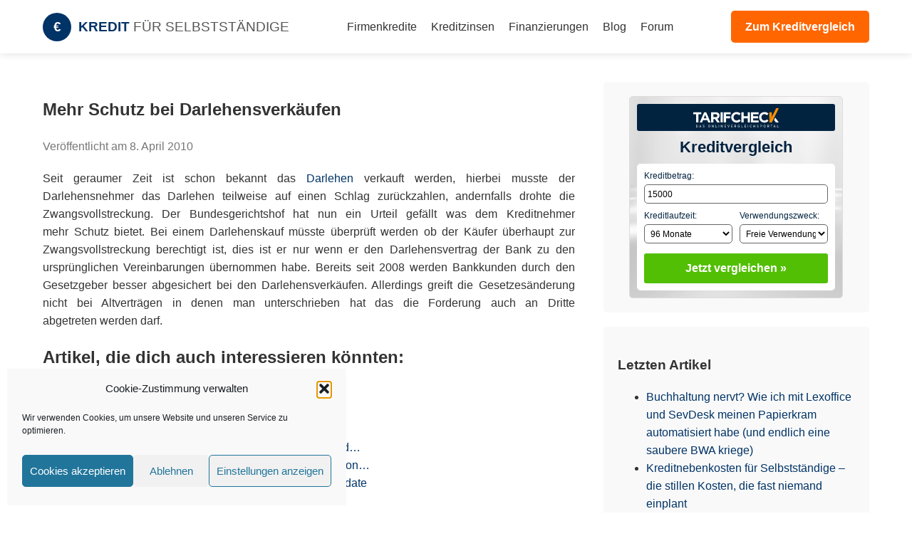

--- FILE ---
content_type: text/html; charset=UTF-8
request_url: https://www.kredit-fuer-selbststaendige.de/mehr-schutz-bei-darlehensverkaeufen/
body_size: 11434
content:
<!DOCTYPE html>
<html lang="de">
<head>
    <meta charset="UTF-8">
    <meta name="viewport" content="width=device-width, initial-scale=1">
    <meta name='robots' content='index, follow, max-image-preview:large, max-snippet:-1, max-video-preview:-1' />
	<style>img:is([sizes="auto" i], [sizes^="auto," i]) { contain-intrinsic-size: 3000px 1500px }</style>
	
	<!-- This site is optimized with the Yoast SEO plugin v26.8 - https://yoast.com/product/yoast-seo-wordpress/ -->
	<title>Mehr Schutz bei Darlehensverkäufen - KfS - Kredite für Selbstständige</title>
	<link rel="canonical" href="https://www.kredit-fuer-selbststaendige.de/mehr-schutz-bei-darlehensverkaeufen/" />
	<meta property="og:locale" content="de_DE" />
	<meta property="og:type" content="article" />
	<meta property="og:title" content="Mehr Schutz bei Darlehensverkäufen - KfS - Kredite für Selbstständige" />
	<meta property="og:description" content="Seit geraumer Zeit ist schon bekannt das Darlehen verkauft werden, hierbei musste der Darlehensnehmer das Darlehen teilweise auf einen Schlag zurückzahlen, andernfalls drohte die Zwangsvollstreckung. Der Bundesgerichtshof hat nun ein Urteil gefällt was dem Kreditnehmer mehr Schutz bietet. Bei einem Darlehenskauf müsste überprüft werden ob der Käufer überhaupt zur Zwangsvollstreckung berechtigt ist, dies ist er nur wenn er den Darlehensvertrag der [&hellip;]" />
	<meta property="og:url" content="https://www.kredit-fuer-selbststaendige.de/mehr-schutz-bei-darlehensverkaeufen/" />
	<meta property="og:site_name" content="KfS - Kredite für Selbstständige" />
	<meta property="article:published_time" content="2010-04-08T19:02:25+00:00" />
	<meta property="article:modified_time" content="2016-08-04T11:35:13+00:00" />
	<meta name="author" content="Support" />
	<meta name="twitter:card" content="summary_large_image" />
	<meta name="twitter:label1" content="Verfasst von" />
	<meta name="twitter:data1" content="Support" />
	<meta name="twitter:label2" content="Geschätzte Lesezeit" />
	<meta name="twitter:data2" content="1 Minute" />
	<script type="application/ld+json" class="yoast-schema-graph">{"@context":"https://schema.org","@graph":[{"@type":"Article","@id":"https://www.kredit-fuer-selbststaendige.de/mehr-schutz-bei-darlehensverkaeufen/#article","isPartOf":{"@id":"https://www.kredit-fuer-selbststaendige.de/mehr-schutz-bei-darlehensverkaeufen/"},"author":{"name":"Support","@id":"https://www.kredit-fuer-selbststaendige.de/#/schema/person/b6e35fc76a84863015258b2a2ef0328f"},"headline":"Mehr Schutz bei Darlehensverkäufen","datePublished":"2010-04-08T19:02:25+00:00","dateModified":"2016-08-04T11:35:13+00:00","mainEntityOfPage":{"@id":"https://www.kredit-fuer-selbststaendige.de/mehr-schutz-bei-darlehensverkaeufen/"},"wordCount":115,"commentCount":0,"publisher":{"@id":"https://www.kredit-fuer-selbststaendige.de/#organization"},"inLanguage":"de","potentialAction":[{"@type":"CommentAction","name":"Comment","target":["https://www.kredit-fuer-selbststaendige.de/mehr-schutz-bei-darlehensverkaeufen/#respond"]}]},{"@type":"WebPage","@id":"https://www.kredit-fuer-selbststaendige.de/mehr-schutz-bei-darlehensverkaeufen/","url":"https://www.kredit-fuer-selbststaendige.de/mehr-schutz-bei-darlehensverkaeufen/","name":"Mehr Schutz bei Darlehensverkäufen - KfS - Kredite für Selbstständige","isPartOf":{"@id":"https://www.kredit-fuer-selbststaendige.de/#website"},"datePublished":"2010-04-08T19:02:25+00:00","dateModified":"2016-08-04T11:35:13+00:00","breadcrumb":{"@id":"https://www.kredit-fuer-selbststaendige.de/mehr-schutz-bei-darlehensverkaeufen/#breadcrumb"},"inLanguage":"de","potentialAction":[{"@type":"ReadAction","target":["https://www.kredit-fuer-selbststaendige.de/mehr-schutz-bei-darlehensverkaeufen/"]}]},{"@type":"BreadcrumbList","@id":"https://www.kredit-fuer-selbststaendige.de/mehr-schutz-bei-darlehensverkaeufen/#breadcrumb","itemListElement":[{"@type":"ListItem","position":1,"name":"Startseite","item":"https://www.kredit-fuer-selbststaendige.de/"},{"@type":"ListItem","position":2,"name":"Blog","item":"https://www.kredit-fuer-selbststaendige.de/blog/"},{"@type":"ListItem","position":3,"name":"Mehr Schutz bei Darlehensverkäufen"}]},{"@type":"WebSite","@id":"https://www.kredit-fuer-selbststaendige.de/#website","url":"https://www.kredit-fuer-selbststaendige.de/","name":"KfS - Kredite für Selbstständige","description":"Das Unternehmerportal - seit 2005!","publisher":{"@id":"https://www.kredit-fuer-selbststaendige.de/#organization"},"potentialAction":[{"@type":"SearchAction","target":{"@type":"EntryPoint","urlTemplate":"https://www.kredit-fuer-selbststaendige.de/?s={search_term_string}"},"query-input":{"@type":"PropertyValueSpecification","valueRequired":true,"valueName":"search_term_string"}}],"inLanguage":"de"},{"@type":"Organization","@id":"https://www.kredit-fuer-selbststaendige.de/#organization","name":"KfS - Kredite für Selbstständige","url":"https://www.kredit-fuer-selbststaendige.de/","logo":{"@type":"ImageObject","inLanguage":"de","@id":"https://www.kredit-fuer-selbststaendige.de/#/schema/logo/image/","url":"https://www.kredit-fuer-selbststaendige.de/wp-content/uploads/2019/06/icon-2423347_640.png","contentUrl":"https://www.kredit-fuer-selbststaendige.de/wp-content/uploads/2019/06/icon-2423347_640.png","width":640,"height":640,"caption":"KfS - Kredite für Selbstständige"},"image":{"@id":"https://www.kredit-fuer-selbststaendige.de/#/schema/logo/image/"}},{"@type":"Person","@id":"https://www.kredit-fuer-selbststaendige.de/#/schema/person/b6e35fc76a84863015258b2a2ef0328f","name":"Support","image":{"@type":"ImageObject","inLanguage":"de","@id":"https://www.kredit-fuer-selbststaendige.de/#/schema/person/image/","url":"https://secure.gravatar.com/avatar/0c6d001a245080fa197ed448f74f1de37738304b39ee38deb42eaa4438c28f70?s=96&d=identicon&r=g","contentUrl":"https://secure.gravatar.com/avatar/0c6d001a245080fa197ed448f74f1de37738304b39ee38deb42eaa4438c28f70?s=96&d=identicon&r=g","caption":"Support"},"sameAs":["http://www.kredit-fuer-selbststaendige.de"],"url":"https://www.kredit-fuer-selbststaendige.de/participant/admin/"}]}</script>
	<!-- / Yoast SEO plugin. -->


<link rel='dns-prefetch' href='//www.googletagmanager.com' />
<link rel='dns-prefetch' href='//pagead2.googlesyndication.com' />
<link rel="alternate" type="application/rss+xml" title="KfS - Kredite für Selbstständige &raquo; Kommentar-Feed zu Mehr Schutz bei Darlehensverkäufen" href="https://www.kredit-fuer-selbststaendige.de/mehr-schutz-bei-darlehensverkaeufen/feed/" />
<script type="text/javascript">
/* <![CDATA[ */
window._wpemojiSettings = {"baseUrl":"https:\/\/s.w.org\/images\/core\/emoji\/16.0.1\/72x72\/","ext":".png","svgUrl":"https:\/\/s.w.org\/images\/core\/emoji\/16.0.1\/svg\/","svgExt":".svg","source":{"concatemoji":"https:\/\/www.kredit-fuer-selbststaendige.de\/wp-includes\/js\/wp-emoji-release.min.js?ver=6.8.3"}};
/*! This file is auto-generated */
!function(s,n){var o,i,e;function c(e){try{var t={supportTests:e,timestamp:(new Date).valueOf()};sessionStorage.setItem(o,JSON.stringify(t))}catch(e){}}function p(e,t,n){e.clearRect(0,0,e.canvas.width,e.canvas.height),e.fillText(t,0,0);var t=new Uint32Array(e.getImageData(0,0,e.canvas.width,e.canvas.height).data),a=(e.clearRect(0,0,e.canvas.width,e.canvas.height),e.fillText(n,0,0),new Uint32Array(e.getImageData(0,0,e.canvas.width,e.canvas.height).data));return t.every(function(e,t){return e===a[t]})}function u(e,t){e.clearRect(0,0,e.canvas.width,e.canvas.height),e.fillText(t,0,0);for(var n=e.getImageData(16,16,1,1),a=0;a<n.data.length;a++)if(0!==n.data[a])return!1;return!0}function f(e,t,n,a){switch(t){case"flag":return n(e,"\ud83c\udff3\ufe0f\u200d\u26a7\ufe0f","\ud83c\udff3\ufe0f\u200b\u26a7\ufe0f")?!1:!n(e,"\ud83c\udde8\ud83c\uddf6","\ud83c\udde8\u200b\ud83c\uddf6")&&!n(e,"\ud83c\udff4\udb40\udc67\udb40\udc62\udb40\udc65\udb40\udc6e\udb40\udc67\udb40\udc7f","\ud83c\udff4\u200b\udb40\udc67\u200b\udb40\udc62\u200b\udb40\udc65\u200b\udb40\udc6e\u200b\udb40\udc67\u200b\udb40\udc7f");case"emoji":return!a(e,"\ud83e\udedf")}return!1}function g(e,t,n,a){var r="undefined"!=typeof WorkerGlobalScope&&self instanceof WorkerGlobalScope?new OffscreenCanvas(300,150):s.createElement("canvas"),o=r.getContext("2d",{willReadFrequently:!0}),i=(o.textBaseline="top",o.font="600 32px Arial",{});return e.forEach(function(e){i[e]=t(o,e,n,a)}),i}function t(e){var t=s.createElement("script");t.src=e,t.defer=!0,s.head.appendChild(t)}"undefined"!=typeof Promise&&(o="wpEmojiSettingsSupports",i=["flag","emoji"],n.supports={everything:!0,everythingExceptFlag:!0},e=new Promise(function(e){s.addEventListener("DOMContentLoaded",e,{once:!0})}),new Promise(function(t){var n=function(){try{var e=JSON.parse(sessionStorage.getItem(o));if("object"==typeof e&&"number"==typeof e.timestamp&&(new Date).valueOf()<e.timestamp+604800&&"object"==typeof e.supportTests)return e.supportTests}catch(e){}return null}();if(!n){if("undefined"!=typeof Worker&&"undefined"!=typeof OffscreenCanvas&&"undefined"!=typeof URL&&URL.createObjectURL&&"undefined"!=typeof Blob)try{var e="postMessage("+g.toString()+"("+[JSON.stringify(i),f.toString(),p.toString(),u.toString()].join(",")+"));",a=new Blob([e],{type:"text/javascript"}),r=new Worker(URL.createObjectURL(a),{name:"wpTestEmojiSupports"});return void(r.onmessage=function(e){c(n=e.data),r.terminate(),t(n)})}catch(e){}c(n=g(i,f,p,u))}t(n)}).then(function(e){for(var t in e)n.supports[t]=e[t],n.supports.everything=n.supports.everything&&n.supports[t],"flag"!==t&&(n.supports.everythingExceptFlag=n.supports.everythingExceptFlag&&n.supports[t]);n.supports.everythingExceptFlag=n.supports.everythingExceptFlag&&!n.supports.flag,n.DOMReady=!1,n.readyCallback=function(){n.DOMReady=!0}}).then(function(){return e}).then(function(){var e;n.supports.everything||(n.readyCallback(),(e=n.source||{}).concatemoji?t(e.concatemoji):e.wpemoji&&e.twemoji&&(t(e.twemoji),t(e.wpemoji)))}))}((window,document),window._wpemojiSettings);
/* ]]> */
</script>
<style id='wp-emoji-styles-inline-css' type='text/css'>

	img.wp-smiley, img.emoji {
		display: inline !important;
		border: none !important;
		box-shadow: none !important;
		height: 1em !important;
		width: 1em !important;
		margin: 0 0.07em !important;
		vertical-align: -0.1em !important;
		background: none !important;
		padding: 0 !important;
	}
</style>
<link rel='stylesheet' id='wp-block-library-css' href='https://www.kredit-fuer-selbststaendige.de/wp-includes/css/dist/block-library/style.min.css?ver=6.8.3' type='text/css' media='all' />
<style id='classic-theme-styles-inline-css' type='text/css'>
/*! This file is auto-generated */
.wp-block-button__link{color:#fff;background-color:#32373c;border-radius:9999px;box-shadow:none;text-decoration:none;padding:calc(.667em + 2px) calc(1.333em + 2px);font-size:1.125em}.wp-block-file__button{background:#32373c;color:#fff;text-decoration:none}
</style>
<style id='global-styles-inline-css' type='text/css'>
:root{--wp--preset--aspect-ratio--square: 1;--wp--preset--aspect-ratio--4-3: 4/3;--wp--preset--aspect-ratio--3-4: 3/4;--wp--preset--aspect-ratio--3-2: 3/2;--wp--preset--aspect-ratio--2-3: 2/3;--wp--preset--aspect-ratio--16-9: 16/9;--wp--preset--aspect-ratio--9-16: 9/16;--wp--preset--color--black: #000000;--wp--preset--color--cyan-bluish-gray: #abb8c3;--wp--preset--color--white: #ffffff;--wp--preset--color--pale-pink: #f78da7;--wp--preset--color--vivid-red: #cf2e2e;--wp--preset--color--luminous-vivid-orange: #ff6900;--wp--preset--color--luminous-vivid-amber: #fcb900;--wp--preset--color--light-green-cyan: #7bdcb5;--wp--preset--color--vivid-green-cyan: #00d084;--wp--preset--color--pale-cyan-blue: #8ed1fc;--wp--preset--color--vivid-cyan-blue: #0693e3;--wp--preset--color--vivid-purple: #9b51e0;--wp--preset--gradient--vivid-cyan-blue-to-vivid-purple: linear-gradient(135deg,rgba(6,147,227,1) 0%,rgb(155,81,224) 100%);--wp--preset--gradient--light-green-cyan-to-vivid-green-cyan: linear-gradient(135deg,rgb(122,220,180) 0%,rgb(0,208,130) 100%);--wp--preset--gradient--luminous-vivid-amber-to-luminous-vivid-orange: linear-gradient(135deg,rgba(252,185,0,1) 0%,rgba(255,105,0,1) 100%);--wp--preset--gradient--luminous-vivid-orange-to-vivid-red: linear-gradient(135deg,rgba(255,105,0,1) 0%,rgb(207,46,46) 100%);--wp--preset--gradient--very-light-gray-to-cyan-bluish-gray: linear-gradient(135deg,rgb(238,238,238) 0%,rgb(169,184,195) 100%);--wp--preset--gradient--cool-to-warm-spectrum: linear-gradient(135deg,rgb(74,234,220) 0%,rgb(151,120,209) 20%,rgb(207,42,186) 40%,rgb(238,44,130) 60%,rgb(251,105,98) 80%,rgb(254,248,76) 100%);--wp--preset--gradient--blush-light-purple: linear-gradient(135deg,rgb(255,206,236) 0%,rgb(152,150,240) 100%);--wp--preset--gradient--blush-bordeaux: linear-gradient(135deg,rgb(254,205,165) 0%,rgb(254,45,45) 50%,rgb(107,0,62) 100%);--wp--preset--gradient--luminous-dusk: linear-gradient(135deg,rgb(255,203,112) 0%,rgb(199,81,192) 50%,rgb(65,88,208) 100%);--wp--preset--gradient--pale-ocean: linear-gradient(135deg,rgb(255,245,203) 0%,rgb(182,227,212) 50%,rgb(51,167,181) 100%);--wp--preset--gradient--electric-grass: linear-gradient(135deg,rgb(202,248,128) 0%,rgb(113,206,126) 100%);--wp--preset--gradient--midnight: linear-gradient(135deg,rgb(2,3,129) 0%,rgb(40,116,252) 100%);--wp--preset--font-size--small: 13px;--wp--preset--font-size--medium: 20px;--wp--preset--font-size--large: 36px;--wp--preset--font-size--x-large: 42px;--wp--preset--spacing--20: 0.44rem;--wp--preset--spacing--30: 0.67rem;--wp--preset--spacing--40: 1rem;--wp--preset--spacing--50: 1.5rem;--wp--preset--spacing--60: 2.25rem;--wp--preset--spacing--70: 3.38rem;--wp--preset--spacing--80: 5.06rem;--wp--preset--shadow--natural: 6px 6px 9px rgba(0, 0, 0, 0.2);--wp--preset--shadow--deep: 12px 12px 50px rgba(0, 0, 0, 0.4);--wp--preset--shadow--sharp: 6px 6px 0px rgba(0, 0, 0, 0.2);--wp--preset--shadow--outlined: 6px 6px 0px -3px rgba(255, 255, 255, 1), 6px 6px rgba(0, 0, 0, 1);--wp--preset--shadow--crisp: 6px 6px 0px rgba(0, 0, 0, 1);}:where(.is-layout-flex){gap: 0.5em;}:where(.is-layout-grid){gap: 0.5em;}body .is-layout-flex{display: flex;}.is-layout-flex{flex-wrap: wrap;align-items: center;}.is-layout-flex > :is(*, div){margin: 0;}body .is-layout-grid{display: grid;}.is-layout-grid > :is(*, div){margin: 0;}:where(.wp-block-columns.is-layout-flex){gap: 2em;}:where(.wp-block-columns.is-layout-grid){gap: 2em;}:where(.wp-block-post-template.is-layout-flex){gap: 1.25em;}:where(.wp-block-post-template.is-layout-grid){gap: 1.25em;}.has-black-color{color: var(--wp--preset--color--black) !important;}.has-cyan-bluish-gray-color{color: var(--wp--preset--color--cyan-bluish-gray) !important;}.has-white-color{color: var(--wp--preset--color--white) !important;}.has-pale-pink-color{color: var(--wp--preset--color--pale-pink) !important;}.has-vivid-red-color{color: var(--wp--preset--color--vivid-red) !important;}.has-luminous-vivid-orange-color{color: var(--wp--preset--color--luminous-vivid-orange) !important;}.has-luminous-vivid-amber-color{color: var(--wp--preset--color--luminous-vivid-amber) !important;}.has-light-green-cyan-color{color: var(--wp--preset--color--light-green-cyan) !important;}.has-vivid-green-cyan-color{color: var(--wp--preset--color--vivid-green-cyan) !important;}.has-pale-cyan-blue-color{color: var(--wp--preset--color--pale-cyan-blue) !important;}.has-vivid-cyan-blue-color{color: var(--wp--preset--color--vivid-cyan-blue) !important;}.has-vivid-purple-color{color: var(--wp--preset--color--vivid-purple) !important;}.has-black-background-color{background-color: var(--wp--preset--color--black) !important;}.has-cyan-bluish-gray-background-color{background-color: var(--wp--preset--color--cyan-bluish-gray) !important;}.has-white-background-color{background-color: var(--wp--preset--color--white) !important;}.has-pale-pink-background-color{background-color: var(--wp--preset--color--pale-pink) !important;}.has-vivid-red-background-color{background-color: var(--wp--preset--color--vivid-red) !important;}.has-luminous-vivid-orange-background-color{background-color: var(--wp--preset--color--luminous-vivid-orange) !important;}.has-luminous-vivid-amber-background-color{background-color: var(--wp--preset--color--luminous-vivid-amber) !important;}.has-light-green-cyan-background-color{background-color: var(--wp--preset--color--light-green-cyan) !important;}.has-vivid-green-cyan-background-color{background-color: var(--wp--preset--color--vivid-green-cyan) !important;}.has-pale-cyan-blue-background-color{background-color: var(--wp--preset--color--pale-cyan-blue) !important;}.has-vivid-cyan-blue-background-color{background-color: var(--wp--preset--color--vivid-cyan-blue) !important;}.has-vivid-purple-background-color{background-color: var(--wp--preset--color--vivid-purple) !important;}.has-black-border-color{border-color: var(--wp--preset--color--black) !important;}.has-cyan-bluish-gray-border-color{border-color: var(--wp--preset--color--cyan-bluish-gray) !important;}.has-white-border-color{border-color: var(--wp--preset--color--white) !important;}.has-pale-pink-border-color{border-color: var(--wp--preset--color--pale-pink) !important;}.has-vivid-red-border-color{border-color: var(--wp--preset--color--vivid-red) !important;}.has-luminous-vivid-orange-border-color{border-color: var(--wp--preset--color--luminous-vivid-orange) !important;}.has-luminous-vivid-amber-border-color{border-color: var(--wp--preset--color--luminous-vivid-amber) !important;}.has-light-green-cyan-border-color{border-color: var(--wp--preset--color--light-green-cyan) !important;}.has-vivid-green-cyan-border-color{border-color: var(--wp--preset--color--vivid-green-cyan) !important;}.has-pale-cyan-blue-border-color{border-color: var(--wp--preset--color--pale-cyan-blue) !important;}.has-vivid-cyan-blue-border-color{border-color: var(--wp--preset--color--vivid-cyan-blue) !important;}.has-vivid-purple-border-color{border-color: var(--wp--preset--color--vivid-purple) !important;}.has-vivid-cyan-blue-to-vivid-purple-gradient-background{background: var(--wp--preset--gradient--vivid-cyan-blue-to-vivid-purple) !important;}.has-light-green-cyan-to-vivid-green-cyan-gradient-background{background: var(--wp--preset--gradient--light-green-cyan-to-vivid-green-cyan) !important;}.has-luminous-vivid-amber-to-luminous-vivid-orange-gradient-background{background: var(--wp--preset--gradient--luminous-vivid-amber-to-luminous-vivid-orange) !important;}.has-luminous-vivid-orange-to-vivid-red-gradient-background{background: var(--wp--preset--gradient--luminous-vivid-orange-to-vivid-red) !important;}.has-very-light-gray-to-cyan-bluish-gray-gradient-background{background: var(--wp--preset--gradient--very-light-gray-to-cyan-bluish-gray) !important;}.has-cool-to-warm-spectrum-gradient-background{background: var(--wp--preset--gradient--cool-to-warm-spectrum) !important;}.has-blush-light-purple-gradient-background{background: var(--wp--preset--gradient--blush-light-purple) !important;}.has-blush-bordeaux-gradient-background{background: var(--wp--preset--gradient--blush-bordeaux) !important;}.has-luminous-dusk-gradient-background{background: var(--wp--preset--gradient--luminous-dusk) !important;}.has-pale-ocean-gradient-background{background: var(--wp--preset--gradient--pale-ocean) !important;}.has-electric-grass-gradient-background{background: var(--wp--preset--gradient--electric-grass) !important;}.has-midnight-gradient-background{background: var(--wp--preset--gradient--midnight) !important;}.has-small-font-size{font-size: var(--wp--preset--font-size--small) !important;}.has-medium-font-size{font-size: var(--wp--preset--font-size--medium) !important;}.has-large-font-size{font-size: var(--wp--preset--font-size--large) !important;}.has-x-large-font-size{font-size: var(--wp--preset--font-size--x-large) !important;}
:where(.wp-block-post-template.is-layout-flex){gap: 1.25em;}:where(.wp-block-post-template.is-layout-grid){gap: 1.25em;}
:where(.wp-block-columns.is-layout-flex){gap: 2em;}:where(.wp-block-columns.is-layout-grid){gap: 2em;}
:root :where(.wp-block-pullquote){font-size: 1.5em;line-height: 1.6;}
</style>
<link rel='stylesheet' id='cmplz-general-css' href='https://www.kredit-fuer-selbststaendige.de/wp-content/plugins/complianz-gdpr/assets/css/cookieblocker.min.css?ver=1765999573' type='text/css' media='all' />
<link rel='stylesheet' id='crp-style-text-only-css' href='https://www.kredit-fuer-selbststaendige.de/wp-content/plugins/contextual-related-posts/css/text-only.min.css?ver=4.1.0' type='text/css' media='all' />
<link rel='stylesheet' id='kredit-style-css' href='https://www.kredit-fuer-selbststaendige.de/wp-content/themes/kredit-theme-v2/style.css?ver=6.8.3' type='text/css' media='all' />
<link rel='stylesheet' id='wpforo-widgets-css' href='https://www.kredit-fuer-selbststaendige.de/wp-content/plugins/wpforo/themes/classic/widgets.css?ver=2.4.14' type='text/css' media='all' />
<link rel='stylesheet' id='tablepress-default-css' href='https://www.kredit-fuer-selbststaendige.de/wp-content/tablepress-combined.min.css?ver=147' type='text/css' media='all' />
<link rel='stylesheet' id='tablepress-responsive-tables-css' href='https://www.kredit-fuer-selbststaendige.de/wp-content/plugins/tablepress-responsive-tables/css/tablepress-responsive.min.css?ver=1.8' type='text/css' media='all' />
<link rel='stylesheet' id='wpforo-dynamic-style-css' href='https://www.kredit-fuer-selbststaendige.de/wp-content/uploads/wpforo/assets/colors.css?ver=2.4.14.2caefb7ceb67bb970dff5bf4fbbc1e34' type='text/css' media='all' />
<script type="text/javascript" src="https://www.kredit-fuer-selbststaendige.de/wp-includes/js/jquery/jquery.min.js?ver=3.7.1" id="jquery-core-js"></script>
<script type="text/javascript" src="https://www.kredit-fuer-selbststaendige.de/wp-includes/js/jquery/jquery-migrate.min.js?ver=3.4.1" id="jquery-migrate-js"></script>

<!-- Google Tag (gtac.js) durch Site-Kit hinzugefügt -->
<!-- Von Site Kit hinzugefügtes Google-Analytics-Snippet -->
<script type="text/javascript" src="https://www.googletagmanager.com/gtag/js?id=G-S6ZVJ3NJQN" id="google_gtagjs-js" async></script>
<script type="text/javascript" id="google_gtagjs-js-after">
/* <![CDATA[ */
window.dataLayer = window.dataLayer || [];function gtag(){dataLayer.push(arguments);}
gtag("set","linker",{"domains":["www.kredit-fuer-selbststaendige.de"]});
gtag("js", new Date());
gtag("set", "developer_id.dZTNiMT", true);
gtag("config", "G-S6ZVJ3NJQN", {"googlesitekit_post_type":"post","googlesitekit_post_categories":"Allgemein","googlesitekit_post_date":"20100408"});
/* ]]> */
</script>
<link rel="https://api.w.org/" href="https://www.kredit-fuer-selbststaendige.de/wp-json/" /><link rel="alternate" title="JSON" type="application/json" href="https://www.kredit-fuer-selbststaendige.de/wp-json/wp/v2/posts/708" /><link rel="EditURI" type="application/rsd+xml" title="RSD" href="https://www.kredit-fuer-selbststaendige.de/xmlrpc.php?rsd" />
<meta name="generator" content="WordPress 6.8.3" />
<link rel='shortlink' href='https://www.kredit-fuer-selbststaendige.de/?p=708' />
<link rel="alternate" title="oEmbed (JSON)" type="application/json+oembed" href="https://www.kredit-fuer-selbststaendige.de/wp-json/oembed/1.0/embed?url=https%3A%2F%2Fwww.kredit-fuer-selbststaendige.de%2Fmehr-schutz-bei-darlehensverkaeufen%2F" />
<link rel="alternate" title="oEmbed (XML)" type="text/xml+oembed" href="https://www.kredit-fuer-selbststaendige.de/wp-json/oembed/1.0/embed?url=https%3A%2F%2Fwww.kredit-fuer-selbststaendige.de%2Fmehr-schutz-bei-darlehensverkaeufen%2F&#038;format=xml" />
<meta name="generator" content="Site Kit by Google 1.171.0" />			<style>.cmplz-hidden {
					display: none !important;
				}</style><link rel="apple-touch-icon" sizes="180x180" href="/wp-content/uploads/fbrfg/apple-touch-icon.png">
<link rel="icon" type="image/png" sizes="32x32" href="/wp-content/uploads/fbrfg/favicon-32x32.png">
<link rel="icon" type="image/png" sizes="16x16" href="/wp-content/uploads/fbrfg/favicon-16x16.png">
<link rel="manifest" href="/wp-content/uploads/fbrfg/site.webmanifest">
<link rel="shortcut icon" href="/wp-content/uploads/fbrfg/favicon.ico">
<meta name="msapplication-TileColor" content="#da532c">
<meta name="msapplication-config" content="/wp-content/uploads/fbrfg/browserconfig.xml">
<meta name="theme-color" content="#ffffff">
<!-- Durch Site Kit hinzugefügte Google AdSense Metatags -->
<meta name="google-adsense-platform-account" content="ca-host-pub-2644536267352236">
<meta name="google-adsense-platform-domain" content="sitekit.withgoogle.com">
<!-- Beende durch Site Kit hinzugefügte Google AdSense Metatags -->

<!-- Von Site Kit hinzugefügtes Google-AdSense-Snippet -->
<script type="text/javascript" async="async" src="https://pagead2.googlesyndication.com/pagead/js/adsbygoogle.js?client=ca-pub-6598229138012870&amp;host=ca-host-pub-2644536267352236" crossorigin="anonymous"></script>

<!-- Ende des von Site Kit hinzugefügten Google-AdSense-Snippets -->
<link rel="icon" href="https://www.kredit-fuer-selbststaendige.de/wp-content/uploads/2019/06/cropped-icon-2423347_640-32x32.png" sizes="32x32" />
<link rel="icon" href="https://www.kredit-fuer-selbststaendige.de/wp-content/uploads/2019/06/cropped-icon-2423347_640-192x192.png" sizes="192x192" />
<link rel="apple-touch-icon" href="https://www.kredit-fuer-selbststaendige.de/wp-content/uploads/2019/06/cropped-icon-2423347_640-180x180.png" />
<meta name="msapplication-TileImage" content="https://www.kredit-fuer-selbststaendige.de/wp-content/uploads/2019/06/cropped-icon-2423347_640-270x270.png" />
</head>
<body data-cmplz=1 class="wp-singular post-template-default single single-post postid-708 single-format-standard wp-custom-logo wp-theme-kredit-theme-v2 wpf-default wpft- wpf-guest wpfu-group-4 wpf-theme-classic wpf-is_standalone-0 wpf-boardid-0 is_wpforo_page-0 is_wpforo_url-0 is_wpforo_shortcode_page-0">
<header class="site-header">
    <div class="header-inner">
        <a href="https://www.kredit-fuer-selbststaendige.de" class="site-branding">
            <div class="site-logo-icon">€</div>
            <div class="site-title">
                <span style="color:#003366">KREDIT</span> <span style="font-weight:400; color:#555">FÜR SELBSTSTÄNDIGE</span>
            </div>
        </a>
        
        <div class="mobile-menu-toggle" onclick="document.querySelector('.main-navigation').classList.toggle('active')">☰</div>

        <nav class="main-navigation">
            <ul id="menu-hauptmenue" class="menu"><li id="menu-item-4698" class="menu-item menu-item-type-post_type menu-item-object-page menu-item-4698"><a href="https://www.kredit-fuer-selbststaendige.de/firmenkredite-in-der-uebersicht/">Firmenkredite</a></li>
<li id="menu-item-6793" class="menu-item menu-item-type-post_type menu-item-object-page menu-item-6793"><a href="https://www.kredit-fuer-selbststaendige.de/aktuelle-kreditzinsen-wie-hoch-sind-die-zinsen/">Kreditzinsen</a></li>
<li id="menu-item-8538" class="menu-item menu-item-type-post_type menu-item-object-page menu-item-8538"><a href="https://www.kredit-fuer-selbststaendige.de/finanzierungen-in-der-uebersicht/">Finanzierungen</a></li>
<li id="menu-item-3323" class="menu-item menu-item-type-post_type menu-item-object-page current_page_parent menu-item-3323"><a href="https://www.kredit-fuer-selbststaendige.de/blog/">Blog</a></li>
<li id="menu-item-3341" class="menu-item menu-item-type-custom menu-item-object-custom menu-item-3341"><a href="http://www.kredit-fuer-selbststaendige.de/forum/">Forum</a></li>
</ul>        </nav>

        <a href="https://www.kredit-fuer-selbststaendige.de/#vergleich" class="header-cta">Zum Kreditvergleich</a>
    </div>
</header><div class="has-sidebar">
    <div class="container-content">
        <main>
                            <article>
                    <h1>Mehr Schutz bei Darlehensverkäufen</h1>
                    <div class="meta" style="color:#777; margin-bottom:20px;">Veröffentlicht am 8. April 2010</div>
                    <div class="content" style="text-align:justify;">
                        <p style="text-align: justify;">Seit geraumer Zeit ist schon bekannt das <a href="http://www.darlehen-berechnen.de/" target="_blank">Darlehen</a> verkauft werden, hierbei musste der Darlehensnehmer das Darlehen teilweise auf einen Schlag zurückzahlen, andernfalls drohte die Zwangsvollstreckung. Der Bundesgerichtshof hat nun ein Urteil gefällt was dem Kreditnehmer mehr Schutz bietet. Bei einem Darlehenskauf müsste überprüft werden ob der Käufer überhaupt zur Zwangsvollstreckung berechtigt ist, dies ist er nur wenn er den Darlehensvertrag der Bank zu den ursprünglichen Vereinbarungen übernommen habe. Bereits seit 2008 werden Bankkunden durch den Gesetzgeber besser abgesichert bei den Darlehensverkäufen. Allerdings greift die Gesetzesänderung nicht bei Altverträgen in denen man unterschrieben hat das die Forderung auch an Dritte abgetreten werden darf.</p>
<div class="crp_related     crp-text-only"><h2>Artikel, die dich auch interessieren könnten:</h2><ul><li><a href="https://www.kredit-fuer-selbststaendige.de/rechtslage-gewerbesteuer-darf-weiterhin-nicht-abgesetzt-werden/"     class="crp_link post-2195"><span class="crp_title">Rechtslage: Gewerbesteuer darf weiterhin nicht&hellip;</span></a></li><li><a href="https://www.kredit-fuer-selbststaendige.de/achtung-bei-eintraegen-in-preissuchmaschinen/"     class="crp_link post-751"><span class="crp_title">Achtung bei Einträgen in Preissuchmaschinen</span></a></li><li><a href="https://www.kredit-fuer-selbststaendige.de/im-blickpunkt-die-ausgaben-fuer-das-erststudium/"     class="crp_link post-798"><span class="crp_title">Im Blickpunkt: Die Ausgaben für das Erststudium</span></a></li><li><a href="https://www.kredit-fuer-selbststaendige.de/regierung-debattiert-uber-anderung-des-gewerbe-und-waffengesetzes/"     class="crp_link post-1228"><span class="crp_title">Regierung debattiert über Änderung des Gewerbe- und&hellip;</span></a></li><li><a href="https://www.kredit-fuer-selbststaendige.de/betriebskostenabrechnung-urteil-zum-vorwegabzug-von-gewerbeanteilen/"     class="crp_link post-1041"><span class="crp_title">Betriebskostenabrechnung: Urteil zum Vorwegabzug von&hellip;</span></a></li><li><a href="https://www.kredit-fuer-selbststaendige.de/gewerbesteuer-weiterhin-keine-betriebsausgabe-update/"     class="crp_link post-2758"><span class="crp_title">Gewerbesteuer weiterhin keine Betriebsausgabe! - Update</span></a></li></ul><div class="crp_clear"></div></div>                    </div>
                </article>
                    </main>
        <aside>
            <div class="sidebar-widget"><center>
<link rel="stylesheet" type="text/css" href="https://form.partner-versicherung.de/widgets/kredit-widget.css"><div style="width: 300px" id="tcpp-widget-kredit" data-target="_blank" data-form="https://www.tarifcheck.de/kredit/ergebnis/" data-tracking="widget" data-duration="96" data-purpose="8" data-amount="15000"></div><script src="https://form.partner-versicherung.de/widgets/17874/tcpp-widget-kredit/kredit-widget.js"></script>
</center></div>
		<div class="sidebar-widget">
		<h3 class="widget-title">Letzten Artikel</h3>
		<ul>
											<li>
					<a href="https://www.kredit-fuer-selbststaendige.de/buchhaltung-nervt-wie-ich-mit-lexoffice-und-sevdesk-meinen-papierkram-automatisiert-habe-und-endlich-eine-saubere-bwa-kriege/">Buchhaltung nervt? Wie ich mit Lexoffice und SevDesk meinen Papierkram automatisiert habe (und endlich eine saubere BWA kriege)</a>
									</li>
											<li>
					<a href="https://www.kredit-fuer-selbststaendige.de/kreditnebenkosten-fuer-selbststaendige-die-stillen-kosten-die-fast-niemand-einplant/">Kreditnebenkosten für Selbstständige – die stillen Kosten, die fast niemand einplant</a>
									</li>
											<li>
					<a href="https://www.kredit-fuer-selbststaendige.de/kreditlaufzeit-fuer-selbststaendige-warum-moeglichst-lang-selten-die-beste-entscheidung-ist/">Kreditlaufzeit für Selbstständige – warum „möglichst lang“ selten die beste Entscheidung ist</a>
									</li>
											<li>
					<a href="https://www.kredit-fuer-selbststaendige.de/kurzfristige-kredite-fuer-selbststaendige-schnelle-hilfe-oder-teure-falle/">Kurzfristige Kredite für Selbstständige – schnelle Hilfe oder teure Falle?</a>
									</li>
					</ul>

		</div>        </aside>
    </div>
</div>

<footer class="site-footer" id="footer">
    <div class="footer-links">
        <a href="https://www.kredit-fuer-selbststaendige.de/impressum/" target="_top">Impressum</a> |
        <a href="https://www.kredit-fuer-selbststaendige.de/disclaimer/" target="_top">Disclaimer</a> |
        <a href="https://www.kredit-fuer-selbststaendige.de/datenschutz/" target="_top">Datenschutz</a> |
        <a href="https://www.kredit-fuer-selbststaendige.de/cookie-richtlinie-eu/" target="_top">Cookie Richtlinie</a>
    </div>
    <div class="copyright">
        &copy; 2026 Kredit für Selbstständige. Alle Rechte vorbehalten.
    </div>
</footer>
<script type="speculationrules">
{"prefetch":[{"source":"document","where":{"and":[{"href_matches":"\/*"},{"not":{"href_matches":["\/wp-*.php","\/wp-admin\/*","\/wp-content\/uploads\/*","\/wp-content\/*","\/wp-content\/plugins\/*","\/wp-content\/themes\/kredit-theme-v2\/*","\/*\\?(.+)"]}},{"not":{"selector_matches":"a[rel~=\"nofollow\"]"}},{"not":{"selector_matches":".no-prefetch, .no-prefetch a"}}]},"eagerness":"conservative"}]}
</script>

<!-- Consent Management powered by Complianz | GDPR/CCPA Cookie Consent https://wordpress.org/plugins/complianz-gdpr -->
<div id="cmplz-cookiebanner-container"><div class="cmplz-cookiebanner cmplz-hidden banner-1 static-classic optin cmplz-bottom-left cmplz-categories-type-view-preferences" aria-modal="true" data-nosnippet="true" role="dialog" aria-live="polite" aria-labelledby="cmplz-header-1-optin" aria-describedby="cmplz-message-1-optin">
	<div class="cmplz-header">
		<div class="cmplz-logo"></div>
		<div class="cmplz-title" id="cmplz-header-1-optin">Cookie-Zustimmung verwalten</div>
		<div class="cmplz-close" tabindex="0" role="button" aria-label="Dialog schließen">
			<svg aria-hidden="true" focusable="false" data-prefix="fas" data-icon="times" class="svg-inline--fa fa-times fa-w-11" role="img" xmlns="http://www.w3.org/2000/svg" viewBox="0 0 352 512"><path fill="currentColor" d="M242.72 256l100.07-100.07c12.28-12.28 12.28-32.19 0-44.48l-22.24-22.24c-12.28-12.28-32.19-12.28-44.48 0L176 189.28 75.93 89.21c-12.28-12.28-32.19-12.28-44.48 0L9.21 111.45c-12.28 12.28-12.28 32.19 0 44.48L109.28 256 9.21 356.07c-12.28 12.28-12.28 32.19 0 44.48l22.24 22.24c12.28 12.28 32.2 12.28 44.48 0L176 322.72l100.07 100.07c12.28 12.28 32.2 12.28 44.48 0l22.24-22.24c12.28-12.28 12.28-32.19 0-44.48L242.72 256z"></path></svg>
		</div>
	</div>

	<div class="cmplz-divider cmplz-divider-header"></div>
	<div class="cmplz-body">
		<div class="cmplz-message" id="cmplz-message-1-optin">Wir verwenden Cookies, um unsere Website und unseren Service zu optimieren.</div>
		<!-- categories start -->
		<div class="cmplz-categories">
			<details class="cmplz-category cmplz-functional" >
				<summary>
						<span class="cmplz-category-header">
							<span class="cmplz-category-title">Funktional</span>
							<span class='cmplz-always-active'>
								<span class="cmplz-banner-checkbox">
									<input type="checkbox"
										   id="cmplz-functional-optin"
										   data-category="cmplz_functional"
										   class="cmplz-consent-checkbox cmplz-functional"
										   size="40"
										   value="1"/>
									<label class="cmplz-label" for="cmplz-functional-optin"><span class="screen-reader-text">Funktional</span></label>
								</span>
								Immer aktiv							</span>
							<span class="cmplz-icon cmplz-open">
								<svg xmlns="http://www.w3.org/2000/svg" viewBox="0 0 448 512"  height="18" ><path d="M224 416c-8.188 0-16.38-3.125-22.62-9.375l-192-192c-12.5-12.5-12.5-32.75 0-45.25s32.75-12.5 45.25 0L224 338.8l169.4-169.4c12.5-12.5 32.75-12.5 45.25 0s12.5 32.75 0 45.25l-192 192C240.4 412.9 232.2 416 224 416z"/></svg>
							</span>
						</span>
				</summary>
				<div class="cmplz-description">
					<span class="cmplz-description-functional">Die technische Speicherung oder der Zugang ist unbedingt erforderlich für den rechtmäßigen Zweck, die Nutzung eines bestimmten Dienstes zu ermöglichen, der vom Teilnehmer oder Nutzer ausdrücklich gewünscht wird, oder für den alleinigen Zweck, die Übertragung einer Nachricht über ein elektronisches Kommunikationsnetz durchzuführen.</span>
				</div>
			</details>

			<details class="cmplz-category cmplz-preferences" >
				<summary>
						<span class="cmplz-category-header">
							<span class="cmplz-category-title">Präferenzen</span>
							<span class="cmplz-banner-checkbox">
								<input type="checkbox"
									   id="cmplz-preferences-optin"
									   data-category="cmplz_preferences"
									   class="cmplz-consent-checkbox cmplz-preferences"
									   size="40"
									   value="1"/>
								<label class="cmplz-label" for="cmplz-preferences-optin"><span class="screen-reader-text">Präferenzen</span></label>
							</span>
							<span class="cmplz-icon cmplz-open">
								<svg xmlns="http://www.w3.org/2000/svg" viewBox="0 0 448 512"  height="18" ><path d="M224 416c-8.188 0-16.38-3.125-22.62-9.375l-192-192c-12.5-12.5-12.5-32.75 0-45.25s32.75-12.5 45.25 0L224 338.8l169.4-169.4c12.5-12.5 32.75-12.5 45.25 0s12.5 32.75 0 45.25l-192 192C240.4 412.9 232.2 416 224 416z"/></svg>
							</span>
						</span>
				</summary>
				<div class="cmplz-description">
					<span class="cmplz-description-preferences">Die technische Speicherung oder der Zugriff ist für den rechtmäßigen Zweck der Speicherung von Präferenzen erforderlich, die nicht vom Abonnenten oder Benutzer angefordert wurden.</span>
				</div>
			</details>

			<details class="cmplz-category cmplz-statistics" >
				<summary>
						<span class="cmplz-category-header">
							<span class="cmplz-category-title">Statistiken</span>
							<span class="cmplz-banner-checkbox">
								<input type="checkbox"
									   id="cmplz-statistics-optin"
									   data-category="cmplz_statistics"
									   class="cmplz-consent-checkbox cmplz-statistics"
									   size="40"
									   value="1"/>
								<label class="cmplz-label" for="cmplz-statistics-optin"><span class="screen-reader-text">Statistiken</span></label>
							</span>
							<span class="cmplz-icon cmplz-open">
								<svg xmlns="http://www.w3.org/2000/svg" viewBox="0 0 448 512"  height="18" ><path d="M224 416c-8.188 0-16.38-3.125-22.62-9.375l-192-192c-12.5-12.5-12.5-32.75 0-45.25s32.75-12.5 45.25 0L224 338.8l169.4-169.4c12.5-12.5 32.75-12.5 45.25 0s12.5 32.75 0 45.25l-192 192C240.4 412.9 232.2 416 224 416z"/></svg>
							</span>
						</span>
				</summary>
				<div class="cmplz-description">
					<span class="cmplz-description-statistics">Die technische Speicherung oder der Zugriff, der ausschließlich zu statistischen Zwecken erfolgt.</span>
					<span class="cmplz-description-statistics-anonymous">Die technische Speicherung oder der Zugriff, der ausschließlich zu anonymen statistischen Zwecken verwendet wird. Ohne eine Vorladung, die freiwillige Zustimmung deines Internetdienstanbieters oder zusätzliche Aufzeichnungen von Dritten können die zu diesem Zweck gespeicherten oder abgerufenen Informationen allein in der Regel nicht dazu verwendet werden, dich zu identifizieren.</span>
				</div>
			</details>
			<details class="cmplz-category cmplz-marketing" >
				<summary>
						<span class="cmplz-category-header">
							<span class="cmplz-category-title">Marketing</span>
							<span class="cmplz-banner-checkbox">
								<input type="checkbox"
									   id="cmplz-marketing-optin"
									   data-category="cmplz_marketing"
									   class="cmplz-consent-checkbox cmplz-marketing"
									   size="40"
									   value="1"/>
								<label class="cmplz-label" for="cmplz-marketing-optin"><span class="screen-reader-text">Marketing</span></label>
							</span>
							<span class="cmplz-icon cmplz-open">
								<svg xmlns="http://www.w3.org/2000/svg" viewBox="0 0 448 512"  height="18" ><path d="M224 416c-8.188 0-16.38-3.125-22.62-9.375l-192-192c-12.5-12.5-12.5-32.75 0-45.25s32.75-12.5 45.25 0L224 338.8l169.4-169.4c12.5-12.5 32.75-12.5 45.25 0s12.5 32.75 0 45.25l-192 192C240.4 412.9 232.2 416 224 416z"/></svg>
							</span>
						</span>
				</summary>
				<div class="cmplz-description">
					<span class="cmplz-description-marketing">Die technische Speicherung oder der Zugriff ist erforderlich, um Nutzerprofile zu erstellen, um Werbung zu versenden oder um den Nutzer auf einer Website oder über mehrere Websites hinweg zu ähnlichen Marketingzwecken zu verfolgen.</span>
				</div>
			</details>
		</div><!-- categories end -->
			</div>

	<div class="cmplz-links cmplz-information">
		<ul>
			<li><a class="cmplz-link cmplz-manage-options cookie-statement" href="#" data-relative_url="#cmplz-manage-consent-container">Optionen verwalten</a></li>
			<li><a class="cmplz-link cmplz-manage-third-parties cookie-statement" href="#" data-relative_url="#cmplz-cookies-overview">Dienste verwalten</a></li>
			<li><a class="cmplz-link cmplz-manage-vendors tcf cookie-statement" href="#" data-relative_url="#cmplz-tcf-wrapper">Verwalten von {vendor_count}-Lieferanten</a></li>
			<li><a class="cmplz-link cmplz-external cmplz-read-more-purposes tcf" target="_blank" rel="noopener noreferrer nofollow" href="https://cookiedatabase.org/tcf/purposes/" aria-label="Weitere Informationen zu den Zwecken von TCF findest du in der Cookie-Datenbank.">Lese mehr über diese Zwecke</a></li>
		</ul>
			</div>

	<div class="cmplz-divider cmplz-footer"></div>

	<div class="cmplz-buttons">
		<button class="cmplz-btn cmplz-accept">Cookies akzeptieren</button>
		<button class="cmplz-btn cmplz-deny">Ablehnen</button>
		<button class="cmplz-btn cmplz-view-preferences">Einstellungen anzeigen</button>
		<button class="cmplz-btn cmplz-save-preferences">Einstellungen speichern</button>
		<a class="cmplz-btn cmplz-manage-options tcf cookie-statement" href="#" data-relative_url="#cmplz-manage-consent-container">Einstellungen anzeigen</a>
			</div>

	
	<div class="cmplz-documents cmplz-links">
		<ul>
			<li><a class="cmplz-link cookie-statement" href="#" data-relative_url="">{title}</a></li>
			<li><a class="cmplz-link privacy-statement" href="#" data-relative_url="">{title}</a></li>
			<li><a class="cmplz-link impressum" href="#" data-relative_url="">{title}</a></li>
		</ul>
			</div>
</div>
</div>
					<div id="cmplz-manage-consent" data-nosnippet="true"><button class="cmplz-btn cmplz-hidden cmplz-manage-consent manage-consent-1">Zustimmung verwalten</button>

</div><script type="text/javascript" src="https://www.kredit-fuer-selbststaendige.de/wp-includes/js/jquery/ui/core.min.js?ver=1.13.3" id="jquery-ui-core-js"></script>
<script type="text/javascript" src="https://www.kredit-fuer-selbststaendige.de/wp-includes/js/jquery/ui/tooltip.min.js?ver=1.13.3" id="jquery-ui-tooltip-js"></script>
<script type="text/javascript" src="https://www.kredit-fuer-selbststaendige.de/wp-content/themes/kredit-theme-v2/js/main.js?ver=1.0" id="kredit-script-js"></script>
<script type="text/javascript" id="cmplz-cookiebanner-js-extra">
/* <![CDATA[ */
var complianz = {"prefix":"cmplz_","user_banner_id":"1","set_cookies":[],"block_ajax_content":"","banner_version":"41","version":"7.4.4.2","store_consent":"","do_not_track_enabled":"","consenttype":"optin","region":"eu","geoip":"","dismiss_timeout":"","disable_cookiebanner":"","soft_cookiewall":"","dismiss_on_scroll":"","cookie_expiry":"365","url":"https:\/\/www.kredit-fuer-selbststaendige.de\/wp-json\/complianz\/v1\/","locale":"lang=de&locale=de_DE","set_cookies_on_root":"","cookie_domain":"","current_policy_id":"37","cookie_path":"\/","categories":{"statistics":"Statistiken","marketing":"Marketing"},"tcf_active":"","placeholdertext":"Klicke hier, um {category}-Cookies zu akzeptieren und diesen Inhalt zu aktivieren","css_file":"https:\/\/www.kredit-fuer-selbststaendige.de\/wp-content\/uploads\/complianz\/css\/banner-{banner_id}-{type}.css?v=41","page_links":{"eu":{"cookie-statement":{"title":"Cookie-Richtlinie ","url":"https:\/\/www.kredit-fuer-selbststaendige.de\/cookie-richtlinie-eu\/"},"privacy-statement":{"title":"Datenschutzerkl\u00e4rung","url":"https:\/\/www.kredit-fuer-selbststaendige.de\/datenschutz\/"},"impressum":{"title":"Impressum und Kontakt","url":"https:\/\/www.kredit-fuer-selbststaendige.de\/impressum\/"}},"us":{"impressum":{"title":"Impressum und Kontakt","url":"https:\/\/www.kredit-fuer-selbststaendige.de\/impressum\/"}},"uk":{"impressum":{"title":"Impressum und Kontakt","url":"https:\/\/www.kredit-fuer-selbststaendige.de\/impressum\/"}},"ca":{"impressum":{"title":"Impressum und Kontakt","url":"https:\/\/www.kredit-fuer-selbststaendige.de\/impressum\/"}},"au":{"impressum":{"title":"Impressum und Kontakt","url":"https:\/\/www.kredit-fuer-selbststaendige.de\/impressum\/"}},"za":{"impressum":{"title":"Impressum und Kontakt","url":"https:\/\/www.kredit-fuer-selbststaendige.de\/impressum\/"}},"br":{"impressum":{"title":"Impressum und Kontakt","url":"https:\/\/www.kredit-fuer-selbststaendige.de\/impressum\/"}}},"tm_categories":"","forceEnableStats":"","preview":"","clean_cookies":"","aria_label":"Klicke hier, um {category}-Cookies zu akzeptieren und diesen Inhalt zu aktivieren"};
/* ]]> */
</script>
<script defer type="text/javascript" src="https://www.kredit-fuer-selbststaendige.de/wp-content/plugins/complianz-gdpr/cookiebanner/js/complianz.min.js?ver=1765999573" id="cmplz-cookiebanner-js"></script>
<script type="text/javascript" id="cmplz-cookiebanner-js-after">
/* <![CDATA[ */
	let cmplzBlockedContent = document.querySelector('.cmplz-blocked-content-notice');
	if ( cmplzBlockedContent) {
	        cmplzBlockedContent.addEventListener('click', function(event) {
            event.stopPropagation();
        });
	}
    
/* ]]> */
</script>
</body>
</html>

--- FILE ---
content_type: text/html; charset=utf-8
request_url: https://www.google.com/recaptcha/api2/aframe
body_size: 267
content:
<!DOCTYPE HTML><html><head><meta http-equiv="content-type" content="text/html; charset=UTF-8"></head><body><script nonce="gFUebQxIqK4lpxKr4HYLNw">/** Anti-fraud and anti-abuse applications only. See google.com/recaptcha */ try{var clients={'sodar':'https://pagead2.googlesyndication.com/pagead/sodar?'};window.addEventListener("message",function(a){try{if(a.source===window.parent){var b=JSON.parse(a.data);var c=clients[b['id']];if(c){var d=document.createElement('img');d.src=c+b['params']+'&rc='+(localStorage.getItem("rc::a")?sessionStorage.getItem("rc::b"):"");window.document.body.appendChild(d);sessionStorage.setItem("rc::e",parseInt(sessionStorage.getItem("rc::e")||0)+1);localStorage.setItem("rc::h",'1769909324613');}}}catch(b){}});window.parent.postMessage("_grecaptcha_ready", "*");}catch(b){}</script></body></html>

--- FILE ---
content_type: text/javascript
request_url: https://www.kredit-fuer-selbststaendige.de/wp-content/themes/kredit-theme-v2/js/main.js?ver=1.0
body_size: -46
content:

document.addEventListener('DOMContentLoaded', function() {
    // Smooth Scroll für Anker
    document.querySelectorAll('a[href^="#"]').forEach(anchor => {
        anchor.addEventListener('click', function (e) {
            e.preventDefault();
            document.querySelector(this.getAttribute('href')).scrollIntoView({
                behavior: 'smooth'
            });
        });
    });
});


--- FILE ---
content_type: text/javascript; charset=UTF-8
request_url: https://form.partner-versicherung.de/widgets/17874/tcpp-widget-kredit/kredit-widget.js
body_size: 13135
content:

var tcppBlocked=false;(function(){ 
function indexOf(array,item){ 
if(!Array.prototype.indexOf){ 
for(var i=0,j=array.length;i<j;i++){ 
if(array[i]===item){ return i;}}
return-1;}else{ 
return array.indexOf(item);}}
function initContainer(containerId,html,replacements){ 
var container=document.getElementById(containerId);if(container===null){ 
missingContainer();}
var value;var data=getData(container);if(typeof data['custom']!=='undefined'||typeof data['noinject']!=='undefined'){ 
return;}

html=html.replace('{%whitelabel%}',data['whitelabel']==='yes'?'-hidden':'');for(var key in replacements){ 
if(replacements.hasOwnProperty(key)){ 
var dataKey=key.replace('_','-');html=html.replace('{%'+key+'%}',typeof data[dataKey]==='string'?data[dataKey]:replacements[key]);}}

if(data['add-style']==='yes'){ 
html='<link rel="stylesheet" type="text/css" href="'+hostUrl+'/widgets/kredit-widget.css">'+html;}
container.innerHTML=html;}
function initOptions(target,containerId,disableGet,paramsBase,paramsCalculate,dataKeyMap){ 
paramsBase=paramsBase||[];paramsCalculate=paramsCalculate||[];dataKeyMap=dataKeyMap||{ };var container=document.getElementById(containerId);if(container===null){ 
missingContainer();}
var calculate=false;var dataset=getData(container);for(var key in dataset){ 
var targetKey=typeof dataKeyMap[key]==='string'?dataKeyMap[key]:key.replace('-','_');target[targetKey]=dataset[key];calculate=calculate||(dataset[key]!==''&&indexOf(paramsCalculate,targetKey)!==-1);}
if(disableGet){ 
return calculate;}
var allowed=paramsCalculate.slice().concat(paramsBase);var search=location.search;search=search.indexOf('?')===0?search.slice(1).split('&'):[];for(var i=0;i<search.length;++i){ 
var item=search[i];if(item.slice(0,5)==='tcpp_'){ 
var pair=item.slice(5).split('=');pair[0]=decodeURIComponent(pair[0]);pair[1]=decodeURIComponent(pair[1].replace(/\+/g,'%20'));if(indexOf(allowed,pair[0])!==-1&&pair[1]!==''){ 
target[pair[0]]=pair[1];calculate=calculate||indexOf(paramsCalculate,pair[0])!==-1;}}}
return calculate;}
function getData(element){ 
var result={ };var data=element.attributes;for(var i=0;i<data.length;++i){ 
if(data[i].name.match(/^data\-/)){ 
result[data[i].name.replace(/^data\-/,'')]=data[i].value;}}
return result;}
function buildParameterList(parameters,keyMap,excludes,prefix){ 
keyMap=keyMap||{ };excludes=excludes||[];prefix=prefix||'';var urlParams=[];for(var key in parameters){ 
if(parameters.hasOwnProperty(key)&&(typeof parameters[key]==='string'||typeof parameters[key]==='number')&&parameters[key]!==''&&indexOf(excludes,key)===-1){ 
var keyName=keyMap.hasOwnProperty(key)?keyMap[key]:key;if(keyName!==null){ 
urlParams.push(encodeURIComponent(prefix+keyName)+'='+encodeURIComponent(parameters[key]));}}}
return urlParams.join('&');}
function buildParameterObject(parameters,keyMap,excludes){ 
keyMap=keyMap||{ };excludes=excludes||[];var urlParams={ };for(var key in parameters){ 
if(parameters.hasOwnProperty(key)&&indexOf(excludes,key)===-1){ 
var keyName=keyMap.hasOwnProperty(key)?keyMap[key]:key;if(keyName!==null){ 
urlParams[keyName]=parameters[key];}}}
return urlParams;}
function buildPrefixMap(prefix,options,excludes){ 
excludes=excludes||[];var keyMap={ };for(var key in options){ 
if(options.hasOwnProperty(key)&&indexOf(excludes,key)===-1){ 
keyMap[key]=prefix+key;}}
return keyMap;}
function eventHandler(eventType,handler,extra){ 
if(window.addEventListener){ 
addEventListener(eventType,function(e){ handler(e,extra);},false);}else{ 
attachEvent('on'+eventType,function(e){ handler(e,extra);});}}
function scrollTo(type,iframe,offset){ 
offset=offset||0;if(type==='iframe'){ 
iframe.scrollIntoView(true);}else if(type==='page'){ 
window.scrollTo(0,offset);}else if(isFinite(parseInt(type))){ 
window.scrollTo(0,parseInt(type)+offset);}}
function createIframe(host,initialHeight,url,loader,postSource,messageHandler,loadHandler,timeout,timeoutHandler,scrolling){ 
var firstLoad=true;var iframe=document.createElement('iframe');iframe.style.width=host.style.width;iframe.style.height=initialHeight+'px';iframe.style.border='0';iframe.style.margin='0';iframe.style.padding='0';iframe.frameBorder='0';if(!scrolling){ 
iframe.scrolling='no';}
host.appendChild(iframe);if(loader){ 
var content=iframe.contentWindow?iframe.contentWindow:(iframe.contentDocument.document?iframe.contentDocument.document:iframe.contentDocument);content.document.open();content.document.write('<html><head></head><body>'+loader+'</body></html>');content.document.close();}
var gotMessage=false;var timer=null;iframe.onload=function(event){ 
if(typeof postSource==='function'&&iframe.contentWindow&&iframe.contentWindow.postMessage){ 
postSource(iframe);}if(postSource&&iframe.contentWindow&&iframe.contentWindow.postMessage){ 
iframe.contentWindow.postMessage(location.protocol+"//"+location.hostname+(location.port!==""?":":"")+location.port,"*");}
if(typeof loadHandler==='function'){ 
if(firstLoad){ 
firstLoad=false;}else{ 
loadHandler.call(iframe,event);}}
if(typeof timeoutHandler==='function'&&timeout>0){ 
clearTimeout(timer);gotMessage=false;timer=setTimeout(function(){ 
if(gotMessage===false){ 
timeoutHandler.call(iframe,event);}},timeout);}};if(typeof messageHandler==='function'){ 
eventHandler('message',function(e,iframe){ if(messageHandler.call(this,e,iframe)){ gotMessage=true;}},iframe);}
iframe.src=url;return iframe;}
function createPixel(host,url){ 
var image=document.createElement('img');image.src=url;image.style.width='0px';image.style.height='0px';image.style.border='0';image.style.margin='0';image.style.padding='0';image.style.position='absolute';host.appendChild(image);return image;}
function missingContainer(){ 
throw new Error('TCPP Widget Container nicht gefunden. Bitte stellen Sie sicher dass die ID des DIV-Elements mit der im Script Pfad übergebenen ID übereinstimmt und nur Buchstaben, Zahlen, Bindestriche oder Unterstriche enthält.');}
function buildTracking(partnerId,adId,trackingId,adcategoryId){ 
return'partner_id='+parseInt(partnerId)+'&cid='+parseInt(adcategoryId)+'&aid='+parseInt(adId)+'&tracking='+encodeURIComponent(trackingId);}
function openURL(target,url){ 
if(typeof target!=='string'||target===''){ 
window.location=url;}else{ 
window.open(url,target);}}
function invoke(fun,parameters){ 
if(typeof fun==='string'){ 
if(typeof window[fun]!=='function'){ 
console.warn('TCPP Widget: "'+fun+'" ist unbekannt oder keine Funktion');}else{ 
try{ 
window[fun].apply(null,parameters);}catch(e){ 
console.warn('TCPP Widget: "'+fun+'" löste folgenden Fehler aus:',e);}}}}

var addGCLID;(function(){ 
var localStorageAvailable=true;try{ 
if(!window.localStorage){ 
return;}}
catch(e){ 
localStorageAvailable=false;}
var token='tc24-gclid';var search=location.search;search=search.indexOf('?')===0?search.slice(1).split('&'):[];for(var i=0;i<search.length;++i){ 
var pair=search[i].split('=');if(pair[0]==='gclid'&&typeof pair[1]==='string'){ 
localStorage.setItem(token,pair[1]);break;}}
addGCLID=function(target){ 
if(localStorageAvailable){ 
result=typeof target==='string'?target:'';if(localStorage.getItem(token)===null||result.search('_GCLID:')>-1){ 
return target;}else{ 
result=result+'_GCLID:'+localStorage.getItem(token);return result;}}else{ 
return target;}};})();
var hostUrl='https://form.partner-versicherung.de';var disableGet=false;var partnerId=17874;var trackingId=null;var containerId='tcpp-widget-kredit';var container=document.getElementById(containerId);var fallbackWidth=window.innerWidth||0;var containerWidth=container?container.getBoundingClientRect().width:fallbackWidth;var deviceoutput=containerWidth<760?'mobile':'desktop';var trackedConversion='no';var webhook=null;var Module=(function(){ 
var callbackId=0;var dispatchOrder=[];var createScriptNode=function(url){ 
var element=document.createElement('script');element.type='text/javascript';element.src=url;document.body.appendChild(element);return element;};var loadScript=function(module,url){ 
var callbackName=''+Module.prefix.replace(/[^a-z0-9_]/g,'_')+callbackId++;var scriptNode=createScriptNode(module.buildURL(url,callbackName));module.loaded=false;dispatchOrder.push(module);window[callbackName]=function(contents){ 
module.src=contents;module.loaded=true;try{ 
delete window[callbackName];}catch(e){ 
window[callbackName]=undefined;}
document.body.removeChild(scriptNode);tryDispatch();};};var tryDispatch=function(){ 
while(dispatchOrder.length>0&&dispatchOrder[0].loaded){ 
var module=dispatchOrder[0];module.execute();module.onReady();dispatchOrder.shift();}};var Module=function Module(url){ 
this.url=url;loadScript(this,url);};Module.baseUrl=hostUrl;Module.prefix='c24pp';Module.prototype.url='';Module.prototype.exports=null;Module.prototype.sequential=true;Module.prototype.loaded=false;Module.prototype.src='';Module.prototype.onReady=function(){ };Module.prototype.execute=function(){ 
var module=this;module.exports={ };eval(this.src+'\n//@ sourceURL='+this.url.replace(/\.jsonp$/,'.js'));module.src='';};Module.prototype.buildURL=function(file,callbackName){ 
return Module.baseUrl+file+'?callback='+callbackName;};Module.load=function(url){ 
return new Module(url);};return Module;})();

var html="\r\n\u003Cdiv class=\"c24pp1 c24pp2 c24pp3 c24kredit\"\u003E\r\n    \u003Cdiv class=\"c24kredit-logo-wrapper\"\u003E\r\n        \u003Cdiv class=\"c24kredit-logo{%whitelabel%}\"\u003E\u003C\/div\u003E\r\n    \u003C\/div\u003E\r\n    \u003Cspan class=\"c24kredit-title\"\u003E{%title%}\u003C\/span\u003E\r\n    \r\n    \u003Cdiv class=\"c24kredit-wrapper\"\u003E\r\n        \u003Cdiv class=\"c24kredit-full\"\u003E\r\n            \u003Cspan class=\"c24kredit-amount\"\u003EKreditbetrag:\u003C\/span\u003E\r\n            \u003Cdiv class=\"c24kredit-amount\"\u003E\u003Cinput class=\"c24kredit-amount\" type=\"text\" placeholder=\"Kreditbetrag eingeben\"\u003E\u003C\/div\u003E\r\n        \u003C\/div\u003E\r\n        \u003Cdiv class=\"c24kredit-left\"\u003E\r\n            \u003Cspan class=\"c24kredit-duration\"\u003EKreditlaufzeit:\u003C\/span\u003E\r\n            \u003Cdiv class=\"c24kredit-duration\"\u003E\u003Cselect class=\"c24kredit-duration\" type=\"text\" placeholder=\"Kreditlaufzeit\"\u003E\u003C\/select\u003E\u003C\/div\u003E\r\n        \u003C\/div\u003E\u003C!--\r\n--\u003E\u003Cdiv class=\"c24kredit-right\"\u003E\r\n        \u003Cspan class=\"c24kredit-purpose\"\u003EVerwendungszweck:\u003C\/span\u003E\r\n        \u003Cdiv class=\"c24kredit-purpose\"\u003E\u003Cselect class=\"c24kredit-purpose\" type=\"text\" placeholder=\"Verwendungszweck\"\u003E\u003C\/select\u003E\u003C\/div\u003E\r\n        \u003C\/div\u003E\u003C!--\r\n--\u003E\u003Cdiv class=\"c24kredit-full\"\u003E\r\n        \u003Cbutton class=\"c24kredit-submit\"\u003E{%button%}\u003C\/button\u003E\r\n        \u003C\/div\u003E\r\n    \u003C\/div\u003E\r\n\u003C\/div\u003E\r\n\r\n";var defaultAdId=1228;
initContainer(containerId,html,{ 
title:'Kreditvergleich',button:'Jetzt vergleichen &raquo;',whitelabel:''});var jQuery=null,$=null;Module.prefix='tcpp_'+partnerId+'_'+containerId;Module.load('/widgets/jquery.jsonp').onReady=function(){ 
jQuery=this.exports;jQuery.noConflict(true);$=jQuery;var $cnt=$('#'+containerId);var trackingId=$cnt.data('tracking')||'';var adId=$cnt.data('aid')||defaultAdId;var $amount=$('#'+containerId+' input.c24kredit-amount');var $purpose=$('#'+containerId+' select.c24kredit-purpose');var $duration=$('#'+containerId+' select.c24kredit-duration');$purpose.addOptions('1',{ '8':'Freie Verwendung','2':'Gebrauchtfahrzeug','1':'Neufahrzeug','11':'Motorrad','4':'Umschuldung/Kredit ablösen','10':'Ausgleich Dispo','3':'Einrichtung/Möbel','5':'Modernisierung/Baufinanzierung','6':'PC/Audio/Video','7':'Reise'});$duration.addOptions('24',{ '12':'12 Monate','18':'18 Monate','24':'24 Monate','36':'36 Monate','48':'48 Monate','60':'60 Monate','72':'72 Monate','84':'84 Monate','96':'96 Monate','108':'108 Monate','120':'120 Monate'});if($cnt.data('amount')){ 
$amount.val($cnt.data('amount'));}
if($cnt.data('purpose')){ 
$purpose.val($cnt.data('purpose'));}
if($cnt.data('duration')){ 
$duration.val($cnt.data('duration'));}
$cnt.validate({ 'input.c24kredit-amount':/^[0-9]{3,6}$/,'select.c24kredit-purpose':/^[0-9]{1}$/,'select.c24kredit-duration':/^[0-9]{1,3}$/,});var getForm=function(){ 
return{ 
tid:$cnt.data('tid'),amount:$amount.val(),purpose:$purpose.val(),duration:$duration.val()};};$('#'+containerId+' button.c24kredit-submit').on('click',function(){ 
var formURL=$cnt.data('form');if(typeof formURL!=='string'||formURL===''){ 
console.warn('TC24PP Widget Ziel URL nicht angegeben. Bitte stellen Sie sicher dass das Attribut data-form des Container-Elements eine gültige URL enthält.');return;}
var tc24Tracking=formURL.indexOf('//www.tarifcheck.de')>-1||formURL.indexOf('//www.tarifcheck24.com')>-1?'&'+buildTracking(partnerId,adId,trackingId):'';openURL($cnt.data('target'),formURL+(formURL.indexOf('?')>-1?'&':'?')+buildParameterList(getForm(),null,null,'tcpp_')+tc24Tracking);});createPixel($cnt.get(0),'https://a.partner-versicherung.de/view.php?pixel=yes&'+buildTracking(partnerId,adId,trackingId,24));};
})();

--- FILE ---
content_type: image/svg+xml
request_url: https://form.partner-versicherung.de/filestore/1850/tarifcheck-logo-onlinevergleichsportal-3d-white.svg
body_size: 12060
content:
<?xml version="1.0" encoding="utf-8"?>
<!-- Generator: Adobe Illustrator 27.8.1, SVG Export Plug-In . SVG Version: 6.00 Build 0)  -->
<svg version="1.1" id="Ebene_1" xmlns="http://www.w3.org/2000/svg" xmlns:xlink="http://www.w3.org/1999/xlink" x="0px" y="0px"
	 width="588.3px" height="132.4px" viewBox="0 0 588.3 132.4" style="enable-background:new 0 0 588.3 132.4;" xml:space="preserve"
	>
<style type="text/css">
	.st0{fill:#FFFFFF;}
	.st1{fill:url(#SVGID_1_);}
	.st2{fill:#FF9300;}
</style>
<polygon class="st0" points="0,41.5 0,27.8 55.3,27.8 55.3,41.5 35.5,41.5 35.5,97.8 19.8,97.8 19.8,41.5 "/>
<path class="st0" d="M74.8,27.8H89l30,70h-16.1l-6.4-15.6H66.9l-6.4,15.6H44.8L74.8,27.8z M91.3,69.4L81.7,45L72,69.4H91.3z"/>
<path class="st0" d="M122.5,27.8h32c8.9,0,15.7,2.4,20.4,7.1c4,4,6,9.3,6,16v0.2c0,5.7-1.4,10.3-4.1,13.8c-2.8,3.6-6.4,6.2-10.9,7.9
	l17.1,25h-18l-15.1-22.6h-0.1h-11.9v22.6h-15.4C122.5,97.8,122.5,27.8,122.5,27.8z M153.5,61.8c3.8,0,6.7-0.9,8.8-2.7
	c2-1.8,3.1-4.2,3.1-7.2v-0.2c0-3.3-1.1-5.8-3.2-7.5c-2.1-1.7-5.1-2.5-8.9-2.5H138v20.1L153.5,61.8z"/>
<rect x="187.9" y="27.8" class="st0" width="15.1" height="70"/>
<path class="st0" d="M297.1,99c-5.1,0-9.9-0.9-14.3-2.8s-8.2-4.4-11.4-7.6c-3.2-3.2-5.7-7.1-7.5-11.5s-2.7-9.1-2.7-14.1v-0.2
	c0-5,0.9-9.7,2.7-14c1.8-4.4,4.3-8.2,7.5-11.5s7-5.9,11.5-7.8s9.4-2.8,14.8-2.8c3.3,0,6.3,0.3,9,0.8s5.1,1.3,7.4,2.2
	c2.2,0.9,4.2,2.1,6.1,3.4c1.9,1.3,3.5,2.8,5.1,4.4l-9.7,11.3c-2.7-2.5-5.5-4.4-8.4-5.8c-2.8-1.4-6-2.1-9.6-2.1
	c-2.9,0-5.6,0.6-8.1,1.7c-2.5,1.1-4.6,2.7-6.5,4.7c-1.8,2-3.2,4.3-4.2,6.9c-1,2.6-1.5,5.5-1.5,8.5v0.2c0,3,0.5,5.8,1.5,8.5
	s2.4,5,4.1,7c1.8,2,3.9,3.6,6.4,4.7c2.5,1.2,5.2,1.8,8.2,1.8c4,0,7.4-0.7,10.2-2.2c2.8-1.5,5.5-3.5,8.2-6l9.8,9.9
	c-1.8,1.9-3.7,3.7-5.6,5.2s-4.1,2.9-6.4,3.9c-2.3,1.1-4.8,1.9-7.5,2.5C303.6,98.7,300.5,99,297.1,99"/>
<polygon class="st0" points="331,27.8 346.4,27.8 346.4,55.7 374.8,55.7 374.8,27.8 390.2,27.8 390.2,97.8 374.8,97.8 374.8,69.4 
	346.4,69.4 346.4,97.8 331,97.8 "/>
<polygon class="st0" points="397.2,27.8 449.6,27.8 449.6,41.5 412.4,41.5 412.4,55.7 446.1,55.7 446.1,69.4 412.4,69.4 412.4,84.1 
	449.6,84.1 449.6,97.8 397.2,97.8 "/>
<path class="st0" d="M489,99c-5.1,0-9.9-0.9-14.3-2.8s-8.2-4.4-11.4-7.6c-3.2-3.2-5.7-7.1-7.5-11.5s-2.7-9.1-2.7-14.1v-0.2
	c0-5,0.9-9.7,2.7-14c1.8-4.4,4.3-8.2,7.5-11.5s7-5.9,11.5-7.8s9.4-2.8,14.8-2.8c3.3,0,6.3,0.3,9,0.8s5.2,1.3,7.3,2.2
	c2.2,0.9,4.2,2.1,6.1,3.4c1.9,1.3,3.6,2.8,5.2,4.4l-9.8,11.3c-2.7-2.5-5.5-4.4-8.4-5.8c-2.8-1.4-6-2.1-9.5-2.1
	c-2.9,0-5.7,0.6-8.2,1.7c-2.5,1.1-4.6,2.7-6.5,4.7c-1.8,2-3.2,4.3-4.2,6.9c-1,2.6-1.5,5.5-1.5,8.5v0.2c0,3,0.5,5.8,1.5,8.5
	s2.4,5,4.2,7c1.8,2,3.9,3.6,6.4,4.7c2.5,1.2,5.3,1.8,8.3,1.8c4,0,7.4-0.7,10.1-2.2c2.8-1.5,5.5-3.5,8.3-6l9.8,9.9
	c-1.8,1.9-3.7,3.7-5.6,5.2c-1.9,1.5-4,2.9-6.4,3.9c-2.3,1.1-4.8,1.9-7.6,2.5C495.5,98.7,492.4,99,489,99"/>
<polygon class="st0" points="210,97.8 225.4,97.8 225.4,69.4 254.2,69.4 254.2,55.7 225.4,55.7 225.4,41.5 257.7,41.5 257.7,27.8 
	210,27.8 "/>
<linearGradient id="SVGID_1_" gradientUnits="userSpaceOnUse" x1="555.9244" y1="82.2429" x2="526.015" y2="57.8627">
	<stop  offset="0.2306" style="stop-color:#914A03"/>
	<stop  offset="0.9698" style="stop-color:#FB9000"/>
	<stop  offset="1" style="stop-color:#FF9300"/>
</linearGradient>
<path class="st1" d="M540.5,63.2V28.8c0-0.6-0.4-1-1-1H524c-0.6,0-1,0.4-1,1v67c0,1.1,0.9,2,2,2h14.6c0.6,0,1-0.4,1-1L540.5,63.2z"
	/>
<polygon class="st0" points="556,80.8 568.4,97.8 588.3,97.8 564,64.5 "/>
<path class="st2" d="M525.1,97.8l14.3,0c0.8,0,1.5-0.4,1.8-1.1l46.6-95.2c0.3-0.7-0.2-1.4-0.9-1.4h-15c-0.8,0-1.5,0.4-1.8,1.1
	l-46.8,93.8C522.6,96.3,523.6,97.8,525.1,97.8z"/>
<g>
	<path class="st0" d="M19.3,132.2v-16.6h4.5c1.4,0,2.6,0.2,3.6,0.7c1,0.5,1.8,1.1,2.4,1.9c0.6,0.8,1,1.7,1.3,2.7c0.3,1,0.4,2,0.4,3
		c0,1-0.1,1.9-0.4,2.9c-0.3,1-0.7,1.9-1.3,2.7c-0.6,0.8-1.4,1.5-2.4,2c-1,0.5-2.3,0.7-3.8,0.7H19.3z M21.4,130.2H24
		c1,0,1.9-0.2,2.6-0.6c0.7-0.4,1.2-0.9,1.7-1.5c0.4-0.6,0.7-1.3,0.9-2.1c0.2-0.8,0.3-1.5,0.3-2.3c0-0.8-0.1-1.6-0.3-2.3
		c-0.2-0.8-0.5-1.4-0.9-2.1c-0.4-0.6-0.9-1.1-1.6-1.4c-0.6-0.4-1.4-0.5-2.3-0.5h-2.9V130.2z"/>
	<path class="st0" d="M41.6,132.2l5.9-16.6h1.9l5.9,16.6h-2.1l-1.4-4h-6.6l-1.4,4H41.6z M45.8,126.3h5.3l-2.1-6.1
		c-0.1-0.2-0.1-0.3-0.2-0.5c-0.1-0.2-0.1-0.4-0.2-0.6c-0.1-0.2-0.1-0.4-0.1-0.5c0,0.1-0.1,0.3-0.1,0.5c-0.1,0.2-0.1,0.4-0.2,0.6
		c-0.1,0.2-0.1,0.4-0.2,0.5L45.8,126.3z"/>
	<path class="st0" d="M71.5,132.4c-1,0-1.8-0.2-2.6-0.5c-0.8-0.3-1.4-0.8-2-1.3c-0.5-0.6-0.9-1.2-1.2-1.9l1.9-0.7
		c0.3,0.7,0.8,1.3,1.5,1.8s1.5,0.7,2.4,0.7c1,0,1.8-0.2,2.4-0.7c0.6-0.5,0.9-1.2,0.9-2.1c0-0.6-0.2-1.2-0.5-1.6
		c-0.4-0.4-0.8-0.8-1.4-1.1c-0.6-0.3-1.2-0.6-1.8-0.8c-0.6-0.2-1.2-0.4-1.7-0.7c-0.6-0.3-1.1-0.6-1.6-0.9c-0.5-0.4-0.8-0.8-1.1-1.3
		c-0.3-0.5-0.4-1.1-0.4-1.9c0-0.7,0.2-1.4,0.6-2c0.4-0.6,1-1.1,1.7-1.5c0.8-0.4,1.7-0.6,2.7-0.6c0.9,0,1.6,0.1,2.3,0.4
		c0.7,0.3,1.2,0.6,1.6,1.1c0.4,0.4,0.7,1,0.9,1.5l-1.9,0.6c-0.2-0.5-0.6-0.9-1.1-1.2c-0.5-0.3-1.2-0.5-2-0.5c-0.9,0-1.6,0.2-2.1,0.6
		c-0.5,0.4-0.8,0.9-0.8,1.6c0,0.5,0.2,0.9,0.5,1.3c0.3,0.3,0.8,0.6,1.3,0.9c0.5,0.3,1.1,0.5,1.8,0.7c0.6,0.2,1.2,0.5,1.8,0.8
		c0.6,0.3,1.1,0.6,1.6,1c0.5,0.4,0.9,0.9,1.2,1.5c0.3,0.6,0.4,1.3,0.4,2.1c0,1-0.2,1.9-0.7,2.6c-0.5,0.7-1.1,1.3-1.9,1.6
		C73.5,132.3,72.6,132.4,71.5,132.4z"/>
	<path class="st0" d="M109.5,132.4c-1.3,0-2.4-0.3-3.3-0.8c-0.9-0.5-1.6-1.2-2.2-2c-0.5-0.8-0.9-1.8-1.2-2.8c-0.2-1-0.4-2-0.4-3.1
		c0-1,0.1-2,0.4-3.1c0.2-1,0.6-1.9,1.2-2.8c0.5-0.8,1.3-1.5,2.2-2c0.9-0.5,2-0.8,3.3-0.8c1.3,0,2.4,0.3,3.3,0.8
		c0.9,0.5,1.6,1.2,2.2,2c0.5,0.8,0.9,1.8,1.2,2.8c0.2,1,0.4,2,0.4,3.1c0,1-0.1,2-0.4,3.1c-0.2,1-0.6,1.9-1.2,2.8
		c-0.5,0.8-1.3,1.5-2.2,2C111.9,132.2,110.8,132.4,109.5,132.4z M109.5,130.5c0.9,0,1.7-0.2,2.3-0.6c0.6-0.4,1.1-0.9,1.5-1.6
		c0.4-0.7,0.7-1.4,0.8-2.2c0.2-0.8,0.3-1.5,0.3-2.3c0-0.8-0.1-1.6-0.3-2.4c-0.2-0.8-0.4-1.5-0.8-2.1c-0.4-0.6-0.9-1.2-1.5-1.5
		c-0.6-0.4-1.4-0.6-2.3-0.6c-0.9,0-1.7,0.2-2.3,0.6c-0.6,0.4-1.1,0.9-1.5,1.6s-0.7,1.4-0.8,2.2c-0.2,0.8-0.3,1.5-0.3,2.3
		c0,0.8,0.1,1.6,0.3,2.4c0.2,0.8,0.5,1.5,0.8,2.1c0.4,0.6,0.9,1.1,1.5,1.5C107.8,130.3,108.6,130.5,109.5,130.5z"/>
	<path class="st0" d="M128.7,132.2v-16.6h2.1l7.3,11.8c0.1,0.2,0.2,0.4,0.3,0.6c0.1,0.2,0.2,0.4,0.3,0.6c0-0.2,0-0.4,0-0.6
		c0-0.2,0-0.4,0-0.6v-11.8h2.1v16.6h-2l-7.4-11.8c-0.1-0.2-0.2-0.4-0.3-0.6c-0.1-0.2-0.2-0.4-0.3-0.6c0,0.2,0,0.4,0,0.6
		c0,0.2,0,0.4,0,0.6v11.8H128.7z"/>
	<path class="st0" d="M153.7,132.2v-16.6h2.1v14.6h8.1v2H153.7z"/>
	<path class="st0" d="M175.3,132.2v-16.6h2.1v16.6H175.3z"/>
	<path class="st0" d="M190.2,132.2v-16.6h2.1l7.3,11.8c0.1,0.2,0.2,0.4,0.3,0.6c0.1,0.2,0.2,0.4,0.3,0.6c0-0.2,0-0.4,0-0.6
		c0-0.2,0-0.4,0-0.6v-11.8h2.1v16.6h-2l-7.4-11.8c-0.1-0.2-0.2-0.4-0.3-0.6c-0.1-0.2-0.2-0.4-0.3-0.6c0,0.2,0,0.4,0,0.6
		c0,0.2,0,0.4,0,0.6v11.8H190.2z"/>
	<path class="st0" d="M215.3,132.2v-16.6h9.8v1.9h-7.8v5.1h5.1v1.9h-5.1v5.6h8.3v2H215.3z"/>
	<path class="st0" d="M241.9,132.2l-5.7-16.6h2.2l3.9,12c0.1,0.2,0.2,0.5,0.2,0.8c0.1,0.3,0.2,0.6,0.3,0.9c0.1-0.3,0.1-0.6,0.2-0.9
		c0.1-0.3,0.2-0.5,0.2-0.8l3.8-12h2.2l-5.7,16.6H241.9z"/>
	<path class="st0" d="M260.8,132.2v-16.6h9.8v1.9h-7.8v5.1h5.1v1.9h-5.1v5.6h8.3v2H260.8z"/>
	<path class="st0" d="M283.1,132.2v-16.6h6.5c1.3,0,2.4,0.2,3.1,0.7c0.8,0.5,1.3,1,1.6,1.8c0.3,0.7,0.5,1.5,0.5,2.3
		c0,0.7-0.1,1.3-0.4,1.9c-0.3,0.6-0.7,1.2-1.2,1.7c-0.6,0.5-1.3,0.8-2.2,1l3.5,7.2h-2.3l-3.4-7.1h-3.7v7.1H283.1z M285.2,123.2h4.5
		c0.8,0,1.4-0.1,1.8-0.4c0.5-0.3,0.8-0.6,1-1.1c0.2-0.4,0.3-0.9,0.3-1.3c0-0.4-0.1-0.8-0.3-1.3c-0.2-0.4-0.5-0.8-0.9-1.1
		c-0.4-0.3-1.1-0.5-1.9-0.5h-4.5V123.2z"/>
	<path class="st0" d="M313.3,132.4c-1.3,0-2.3-0.2-3.2-0.7c-0.9-0.5-1.6-1.1-2.2-1.9c-0.6-0.8-1-1.7-1.2-2.8c-0.3-1-0.4-2.1-0.4-3.2
		c0-1.1,0.1-2.1,0.4-3.1c0.3-1,0.7-1.9,1.3-2.7c0.6-0.8,1.3-1.5,2.2-2c0.9-0.5,1.9-0.7,3.1-0.7c1,0,1.9,0.1,2.6,0.4
		c0.7,0.3,1.2,0.6,1.7,1.1c0.4,0.4,0.8,0.9,1.1,1.4l-1.8,1.1c-0.4-0.5-0.8-1-1.4-1.4c-0.5-0.4-1.2-0.6-2.2-0.6
		c-0.9,0-1.7,0.2-2.3,0.6c-0.6,0.4-1.1,0.9-1.5,1.6c-0.4,0.7-0.7,1.4-0.8,2.1c-0.2,0.8-0.2,1.5-0.2,2.3c0,0.9,0.1,1.7,0.3,2.5
		c0.2,0.8,0.5,1.5,0.9,2.1c0.4,0.6,0.9,1.1,1.5,1.5c0.6,0.4,1.4,0.5,2.2,0.5c0.7,0,1.4-0.2,2-0.5c0.6-0.3,1-0.8,1.3-1.3
		c0.3-0.6,0.5-1.2,0.5-2V126h-3v-1.9h5.2v2c0,1.4-0.3,2.5-0.8,3.5c-0.5,0.9-1.2,1.7-2.1,2.1C315.4,132.2,314.4,132.4,313.3,132.4z"
		/>
	<path class="st0" d="M331.6,132.2v-16.6h2.1v14.6h8.1v2H331.6z"/>
	<path class="st0" d="M353.2,132.2v-16.6h9.8v1.9h-7.8v5.1h5.1v1.9h-5.1v5.6h8.3v2H353.2z"/>
	<path class="st0" d="M375.6,132.2v-16.6h2.1v16.6H375.6z"/>
	<path class="st0" d="M396.8,132.4c-1.3,0-2.3-0.2-3.2-0.7c-0.9-0.5-1.6-1.1-2.1-2c-0.5-0.8-0.9-1.7-1.2-2.8c-0.2-1-0.4-2-0.4-3.1
		c0-1,0.1-2.1,0.4-3.1c0.3-1,0.7-1.9,1.2-2.8c0.5-0.8,1.3-1.5,2.1-2c0.9-0.5,1.9-0.7,3.2-0.7c1,0,1.9,0.1,2.6,0.4
		c0.7,0.3,1.3,0.7,1.7,1.1c0.4,0.5,0.8,0.9,1,1.4l-1.8,0.9c-0.3-0.4-0.5-0.7-0.9-1c-0.3-0.3-0.7-0.5-1.1-0.7s-0.9-0.3-1.5-0.3
		c-0.9,0-1.6,0.2-2.2,0.6c-0.6,0.4-1.1,0.9-1.5,1.6s-0.6,1.4-0.8,2.2c-0.2,0.8-0.2,1.5-0.2,2.3c0,0.8,0.1,1.6,0.3,2.4
		c0.2,0.8,0.5,1.5,0.9,2.1c0.4,0.6,0.9,1.1,1.5,1.5c0.6,0.4,1.3,0.6,2.1,0.6c0.9,0,1.6-0.2,2.2-0.6c0.6-0.4,1-0.9,1.4-1.5l1.9,0.7
		c-0.3,0.6-0.7,1.2-1.2,1.7c-0.5,0.5-1.1,0.9-1.8,1.2C398.6,132.3,397.8,132.4,396.8,132.4z"/>
	<path class="st0" d="M414.1,132.2v-16.6h2.1v7h7.8v-7h2.1v16.6H424v-7.6h-7.8v7.6H414.1z"/>
	<path class="st0" d="M443.9,132.4c-1,0-1.8-0.2-2.6-0.5c-0.8-0.3-1.4-0.8-2-1.3c-0.5-0.6-0.9-1.2-1.2-1.9l1.9-0.7
		c0.3,0.7,0.8,1.3,1.5,1.8c0.7,0.5,1.5,0.7,2.4,0.7c1,0,1.8-0.2,2.4-0.7c0.6-0.5,0.9-1.2,0.9-2.1c0-0.6-0.2-1.2-0.5-1.6
		c-0.4-0.4-0.8-0.8-1.4-1.1c-0.6-0.3-1.2-0.6-1.8-0.8c-0.6-0.2-1.2-0.4-1.7-0.7c-0.6-0.3-1.1-0.6-1.6-0.9c-0.5-0.4-0.8-0.8-1.1-1.3
		c-0.3-0.5-0.4-1.1-0.4-1.9c0-0.7,0.2-1.4,0.6-2c0.4-0.6,1-1.1,1.7-1.5c0.8-0.4,1.7-0.6,2.7-0.6c0.9,0,1.6,0.1,2.3,0.4
		c0.7,0.3,1.2,0.6,1.6,1.1c0.4,0.4,0.7,1,0.9,1.5l-1.9,0.6c-0.2-0.5-0.6-0.9-1.1-1.2c-0.5-0.3-1.2-0.5-2-0.5c-0.9,0-1.6,0.2-2.1,0.6
		c-0.5,0.4-0.8,0.9-0.8,1.6c0,0.5,0.2,0.9,0.5,1.3c0.3,0.3,0.8,0.6,1.3,0.9c0.5,0.3,1.1,0.5,1.7,0.7c0.6,0.2,1.2,0.5,1.8,0.8
		c0.6,0.3,1.1,0.6,1.6,1c0.5,0.4,0.9,0.9,1.2,1.5c0.3,0.6,0.4,1.3,0.4,2.1c0,1-0.2,1.9-0.7,2.6c-0.5,0.7-1.1,1.3-1.9,1.6
		C445.8,132.3,444.9,132.4,443.9,132.4z"/>
	<path class="st0" d="M461.6,132.2v-16.6h6.3c1.3,0,2.4,0.2,3.2,0.7c0.8,0.5,1.3,1.1,1.7,1.9c0.3,0.8,0.5,1.6,0.5,2.4
		c0,0.6-0.1,1.1-0.3,1.7s-0.5,1.1-0.9,1.6c-0.4,0.5-1,0.9-1.7,1.2c-0.7,0.3-1.5,0.4-2.5,0.4h-4.3v6.6H461.6z M463.6,123.6h4.4
		c0.8,0,1.4-0.2,1.9-0.5c0.5-0.3,0.8-0.7,1-1.2c0.2-0.5,0.3-0.9,0.3-1.4c0-0.4-0.1-0.9-0.3-1.4c-0.2-0.5-0.5-0.9-1-1.2
		c-0.5-0.3-1.1-0.5-1.9-0.5h-4.4V123.6z"/>
	<path class="st0" d="M491.2,132.4c-1.3,0-2.4-0.3-3.3-0.8c-0.9-0.5-1.6-1.2-2.2-2c-0.5-0.8-0.9-1.8-1.2-2.8c-0.2-1-0.4-2-0.4-3.1
		c0-1,0.1-2,0.4-3.1c0.2-1,0.6-1.9,1.2-2.8c0.5-0.8,1.3-1.5,2.2-2c0.9-0.5,2-0.8,3.3-0.8c1.3,0,2.4,0.3,3.3,0.8
		c0.9,0.5,1.6,1.2,2.2,2c0.5,0.8,0.9,1.8,1.2,2.8c0.2,1,0.4,2,0.4,3.1c0,1-0.1,2-0.4,3.1c-0.2,1-0.6,1.9-1.2,2.8
		c-0.5,0.8-1.3,1.5-2.2,2C493.6,132.2,492.5,132.4,491.2,132.4z M491.2,130.5c0.9,0,1.7-0.2,2.3-0.6c0.6-0.4,1.1-0.9,1.5-1.6
		c0.4-0.7,0.7-1.4,0.8-2.2c0.2-0.8,0.3-1.5,0.3-2.3c0-0.8-0.1-1.6-0.3-2.4c-0.2-0.8-0.4-1.5-0.8-2.1c-0.4-0.6-0.9-1.2-1.5-1.5
		c-0.6-0.4-1.4-0.6-2.3-0.6c-0.9,0-1.7,0.2-2.3,0.6c-0.6,0.4-1.1,0.9-1.5,1.6c-0.4,0.7-0.7,1.4-0.8,2.2c-0.2,0.8-0.3,1.5-0.3,2.3
		c0,0.8,0.1,1.6,0.3,2.4c0.2,0.8,0.5,1.5,0.8,2.1c0.4,0.6,0.9,1.1,1.5,1.5C489.5,130.3,490.3,130.5,491.2,130.5z"/>
	<path class="st0" d="M510.4,132.2v-16.6h6.5c1.3,0,2.4,0.2,3.1,0.7c0.8,0.5,1.3,1,1.6,1.8c0.3,0.7,0.5,1.5,0.5,2.3
		c0,0.7-0.1,1.3-0.4,1.9c-0.3,0.6-0.7,1.2-1.2,1.7c-0.6,0.5-1.3,0.8-2.2,1l3.5,7.2h-2.3l-3.4-7.1h-3.7v7.1H510.4z M512.4,123.2h4.5
		c0.8,0,1.4-0.1,1.8-0.4c0.5-0.3,0.8-0.6,1-1.1c0.2-0.4,0.3-0.9,0.3-1.3c0-0.4-0.1-0.8-0.3-1.3c-0.2-0.4-0.5-0.8-0.9-1.1
		c-0.4-0.3-1.1-0.5-1.9-0.5h-4.5V123.2z"/>
	<path class="st0" d="M537.5,132.2v-14.6h-4.6v-2h11.3v2h-4.6v14.6H537.5z"/>
	<path class="st0" d="M552.3,132.2l5.9-16.6h1.9l5.9,16.6h-2.1l-1.4-4h-6.6l-1.4,4H552.3z M556.5,126.3h5.3l-2.1-6.1
		c-0.1-0.2-0.1-0.3-0.2-0.5c-0.1-0.2-0.1-0.4-0.2-0.6c-0.1-0.2-0.1-0.4-0.1-0.5c0,0.1-0.1,0.3-0.1,0.5c-0.1,0.2-0.1,0.4-0.2,0.6
		c-0.1,0.2-0.1,0.4-0.2,0.5L556.5,126.3z"/>
	<path class="st0" d="M577.4,132.2v-16.6h2.1v14.6h8.1v2H577.4z"/>
</g>
</svg>
